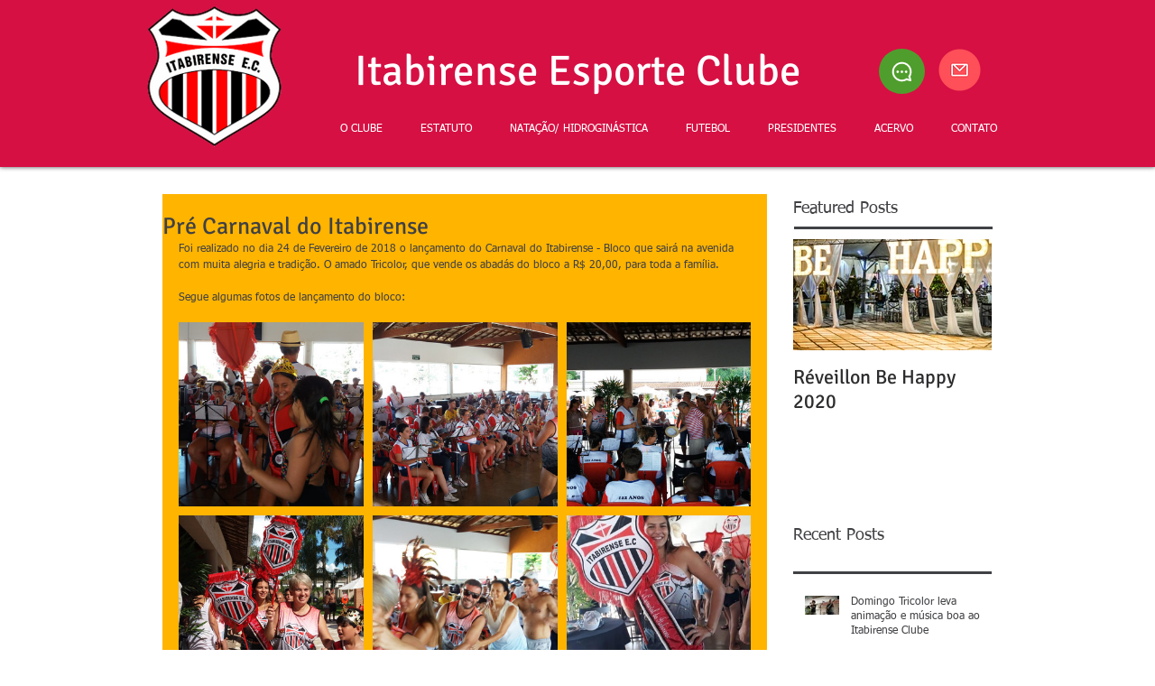

--- FILE ---
content_type: text/css; charset=utf-8
request_url: https://www.itabirenseclube.com.br/_serverless/pro-gallery-css-v4-server/layoutCss?ver=2&id=d7i5v-not-scoped&items=4771_4128_2322%7C4851_4128_2050%7C5014_4128_2322%7C4836_3472_2322%7C4832_4128_2322%7C3703_540_960%7C5099_4128_2322%7C4952_3376_2322%7C4822_4128_2322&container=357_634_980_720&options=gallerySizeType:px%7CenableInfiniteScroll:true%7CtitlePlacement:SHOW_ON_HOVER%7CgridStyle:1%7CimageMargin:10%7CgalleryLayout:2%7CisVertical:false%7CnumberOfImagesPerRow:3%7CgallerySizePx:300%7CcubeRatio:1%7CcubeType:fill%7CgalleryThumbnailsAlignment:bottom%7CthumbnailSpacings:0
body_size: -104
content:
#pro-gallery-d7i5v-not-scoped [data-hook="item-container"][data-idx="0"].gallery-item-container{opacity: 1 !important;display: block !important;transition: opacity .2s ease !important;top: 0px !important;left: 0px !important;right: auto !important;height: 204px !important;width: 205px !important;} #pro-gallery-d7i5v-not-scoped [data-hook="item-container"][data-idx="0"] .gallery-item-common-info-outer{height: 100% !important;} #pro-gallery-d7i5v-not-scoped [data-hook="item-container"][data-idx="0"] .gallery-item-common-info{height: 100% !important;width: 100% !important;} #pro-gallery-d7i5v-not-scoped [data-hook="item-container"][data-idx="0"] .gallery-item-wrapper{width: 205px !important;height: 204px !important;margin: 0 !important;} #pro-gallery-d7i5v-not-scoped [data-hook="item-container"][data-idx="0"] .gallery-item-content{width: 205px !important;height: 204px !important;margin: 0px 0px !important;opacity: 1 !important;} #pro-gallery-d7i5v-not-scoped [data-hook="item-container"][data-idx="0"] .gallery-item-hover{width: 205px !important;height: 204px !important;opacity: 1 !important;} #pro-gallery-d7i5v-not-scoped [data-hook="item-container"][data-idx="0"] .item-hover-flex-container{width: 205px !important;height: 204px !important;margin: 0px 0px !important;opacity: 1 !important;} #pro-gallery-d7i5v-not-scoped [data-hook="item-container"][data-idx="0"] .gallery-item-wrapper img{width: 100% !important;height: 100% !important;opacity: 1 !important;} #pro-gallery-d7i5v-not-scoped [data-hook="item-container"][data-idx="1"].gallery-item-container{opacity: 1 !important;display: block !important;transition: opacity .2s ease !important;top: 0px !important;left: 215px !important;right: auto !important;height: 204px !important;width: 205px !important;} #pro-gallery-d7i5v-not-scoped [data-hook="item-container"][data-idx="1"] .gallery-item-common-info-outer{height: 100% !important;} #pro-gallery-d7i5v-not-scoped [data-hook="item-container"][data-idx="1"] .gallery-item-common-info{height: 100% !important;width: 100% !important;} #pro-gallery-d7i5v-not-scoped [data-hook="item-container"][data-idx="1"] .gallery-item-wrapper{width: 205px !important;height: 204px !important;margin: 0 !important;} #pro-gallery-d7i5v-not-scoped [data-hook="item-container"][data-idx="1"] .gallery-item-content{width: 205px !important;height: 204px !important;margin: 0px 0px !important;opacity: 1 !important;} #pro-gallery-d7i5v-not-scoped [data-hook="item-container"][data-idx="1"] .gallery-item-hover{width: 205px !important;height: 204px !important;opacity: 1 !important;} #pro-gallery-d7i5v-not-scoped [data-hook="item-container"][data-idx="1"] .item-hover-flex-container{width: 205px !important;height: 204px !important;margin: 0px 0px !important;opacity: 1 !important;} #pro-gallery-d7i5v-not-scoped [data-hook="item-container"][data-idx="1"] .gallery-item-wrapper img{width: 100% !important;height: 100% !important;opacity: 1 !important;} #pro-gallery-d7i5v-not-scoped [data-hook="item-container"][data-idx="2"].gallery-item-container{opacity: 1 !important;display: block !important;transition: opacity .2s ease !important;top: 0px !important;left: 430px !important;right: auto !important;height: 204px !important;width: 204px !important;} #pro-gallery-d7i5v-not-scoped [data-hook="item-container"][data-idx="2"] .gallery-item-common-info-outer{height: 100% !important;} #pro-gallery-d7i5v-not-scoped [data-hook="item-container"][data-idx="2"] .gallery-item-common-info{height: 100% !important;width: 100% !important;} #pro-gallery-d7i5v-not-scoped [data-hook="item-container"][data-idx="2"] .gallery-item-wrapper{width: 204px !important;height: 204px !important;margin: 0 !important;} #pro-gallery-d7i5v-not-scoped [data-hook="item-container"][data-idx="2"] .gallery-item-content{width: 204px !important;height: 204px !important;margin: 0px 0px !important;opacity: 1 !important;} #pro-gallery-d7i5v-not-scoped [data-hook="item-container"][data-idx="2"] .gallery-item-hover{width: 204px !important;height: 204px !important;opacity: 1 !important;} #pro-gallery-d7i5v-not-scoped [data-hook="item-container"][data-idx="2"] .item-hover-flex-container{width: 204px !important;height: 204px !important;margin: 0px 0px !important;opacity: 1 !important;} #pro-gallery-d7i5v-not-scoped [data-hook="item-container"][data-idx="2"] .gallery-item-wrapper img{width: 100% !important;height: 100% !important;opacity: 1 !important;} #pro-gallery-d7i5v-not-scoped [data-hook="item-container"][data-idx="3"].gallery-item-container{opacity: 1 !important;display: block !important;transition: opacity .2s ease !important;top: 214px !important;left: 0px !important;right: auto !important;height: 204px !important;width: 205px !important;} #pro-gallery-d7i5v-not-scoped [data-hook="item-container"][data-idx="3"] .gallery-item-common-info-outer{height: 100% !important;} #pro-gallery-d7i5v-not-scoped [data-hook="item-container"][data-idx="3"] .gallery-item-common-info{height: 100% !important;width: 100% !important;} #pro-gallery-d7i5v-not-scoped [data-hook="item-container"][data-idx="3"] .gallery-item-wrapper{width: 205px !important;height: 204px !important;margin: 0 !important;} #pro-gallery-d7i5v-not-scoped [data-hook="item-container"][data-idx="3"] .gallery-item-content{width: 205px !important;height: 204px !important;margin: 0px 0px !important;opacity: 1 !important;} #pro-gallery-d7i5v-not-scoped [data-hook="item-container"][data-idx="3"] .gallery-item-hover{width: 205px !important;height: 204px !important;opacity: 1 !important;} #pro-gallery-d7i5v-not-scoped [data-hook="item-container"][data-idx="3"] .item-hover-flex-container{width: 205px !important;height: 204px !important;margin: 0px 0px !important;opacity: 1 !important;} #pro-gallery-d7i5v-not-scoped [data-hook="item-container"][data-idx="3"] .gallery-item-wrapper img{width: 100% !important;height: 100% !important;opacity: 1 !important;} #pro-gallery-d7i5v-not-scoped [data-hook="item-container"][data-idx="4"].gallery-item-container{opacity: 1 !important;display: block !important;transition: opacity .2s ease !important;top: 214px !important;left: 215px !important;right: auto !important;height: 204px !important;width: 205px !important;} #pro-gallery-d7i5v-not-scoped [data-hook="item-container"][data-idx="4"] .gallery-item-common-info-outer{height: 100% !important;} #pro-gallery-d7i5v-not-scoped [data-hook="item-container"][data-idx="4"] .gallery-item-common-info{height: 100% !important;width: 100% !important;} #pro-gallery-d7i5v-not-scoped [data-hook="item-container"][data-idx="4"] .gallery-item-wrapper{width: 205px !important;height: 204px !important;margin: 0 !important;} #pro-gallery-d7i5v-not-scoped [data-hook="item-container"][data-idx="4"] .gallery-item-content{width: 205px !important;height: 204px !important;margin: 0px 0px !important;opacity: 1 !important;} #pro-gallery-d7i5v-not-scoped [data-hook="item-container"][data-idx="4"] .gallery-item-hover{width: 205px !important;height: 204px !important;opacity: 1 !important;} #pro-gallery-d7i5v-not-scoped [data-hook="item-container"][data-idx="4"] .item-hover-flex-container{width: 205px !important;height: 204px !important;margin: 0px 0px !important;opacity: 1 !important;} #pro-gallery-d7i5v-not-scoped [data-hook="item-container"][data-idx="4"] .gallery-item-wrapper img{width: 100% !important;height: 100% !important;opacity: 1 !important;} #pro-gallery-d7i5v-not-scoped [data-hook="item-container"][data-idx="5"].gallery-item-container{opacity: 1 !important;display: block !important;transition: opacity .2s ease !important;top: 214px !important;left: 430px !important;right: auto !important;height: 204px !important;width: 204px !important;} #pro-gallery-d7i5v-not-scoped [data-hook="item-container"][data-idx="5"] .gallery-item-common-info-outer{height: 100% !important;} #pro-gallery-d7i5v-not-scoped [data-hook="item-container"][data-idx="5"] .gallery-item-common-info{height: 100% !important;width: 100% !important;} #pro-gallery-d7i5v-not-scoped [data-hook="item-container"][data-idx="5"] .gallery-item-wrapper{width: 204px !important;height: 204px !important;margin: 0 !important;} #pro-gallery-d7i5v-not-scoped [data-hook="item-container"][data-idx="5"] .gallery-item-content{width: 204px !important;height: 204px !important;margin: 0px 0px !important;opacity: 1 !important;} #pro-gallery-d7i5v-not-scoped [data-hook="item-container"][data-idx="5"] .gallery-item-hover{width: 204px !important;height: 204px !important;opacity: 1 !important;} #pro-gallery-d7i5v-not-scoped [data-hook="item-container"][data-idx="5"] .item-hover-flex-container{width: 204px !important;height: 204px !important;margin: 0px 0px !important;opacity: 1 !important;} #pro-gallery-d7i5v-not-scoped [data-hook="item-container"][data-idx="5"] .gallery-item-wrapper img{width: 100% !important;height: 100% !important;opacity: 1 !important;} #pro-gallery-d7i5v-not-scoped [data-hook="item-container"][data-idx="6"].gallery-item-container{opacity: 1 !important;display: block !important;transition: opacity .2s ease !important;top: 428px !important;left: 0px !important;right: auto !important;height: 204px !important;width: 205px !important;} #pro-gallery-d7i5v-not-scoped [data-hook="item-container"][data-idx="6"] .gallery-item-common-info-outer{height: 100% !important;} #pro-gallery-d7i5v-not-scoped [data-hook="item-container"][data-idx="6"] .gallery-item-common-info{height: 100% !important;width: 100% !important;} #pro-gallery-d7i5v-not-scoped [data-hook="item-container"][data-idx="6"] .gallery-item-wrapper{width: 205px !important;height: 204px !important;margin: 0 !important;} #pro-gallery-d7i5v-not-scoped [data-hook="item-container"][data-idx="6"] .gallery-item-content{width: 205px !important;height: 204px !important;margin: 0px 0px !important;opacity: 1 !important;} #pro-gallery-d7i5v-not-scoped [data-hook="item-container"][data-idx="6"] .gallery-item-hover{width: 205px !important;height: 204px !important;opacity: 1 !important;} #pro-gallery-d7i5v-not-scoped [data-hook="item-container"][data-idx="6"] .item-hover-flex-container{width: 205px !important;height: 204px !important;margin: 0px 0px !important;opacity: 1 !important;} #pro-gallery-d7i5v-not-scoped [data-hook="item-container"][data-idx="6"] .gallery-item-wrapper img{width: 100% !important;height: 100% !important;opacity: 1 !important;} #pro-gallery-d7i5v-not-scoped [data-hook="item-container"][data-idx="7"]{display: none !important;} #pro-gallery-d7i5v-not-scoped [data-hook="item-container"][data-idx="8"]{display: none !important;} #pro-gallery-d7i5v-not-scoped .pro-gallery-prerender{height:632px !important;}#pro-gallery-d7i5v-not-scoped {height:632px !important; width:634px !important;}#pro-gallery-d7i5v-not-scoped .pro-gallery-margin-container {height:632px !important;}#pro-gallery-d7i5v-not-scoped .pro-gallery {height:632px !important; width:634px !important;}#pro-gallery-d7i5v-not-scoped .pro-gallery-parent-container {height:632px !important; width:644px !important;}